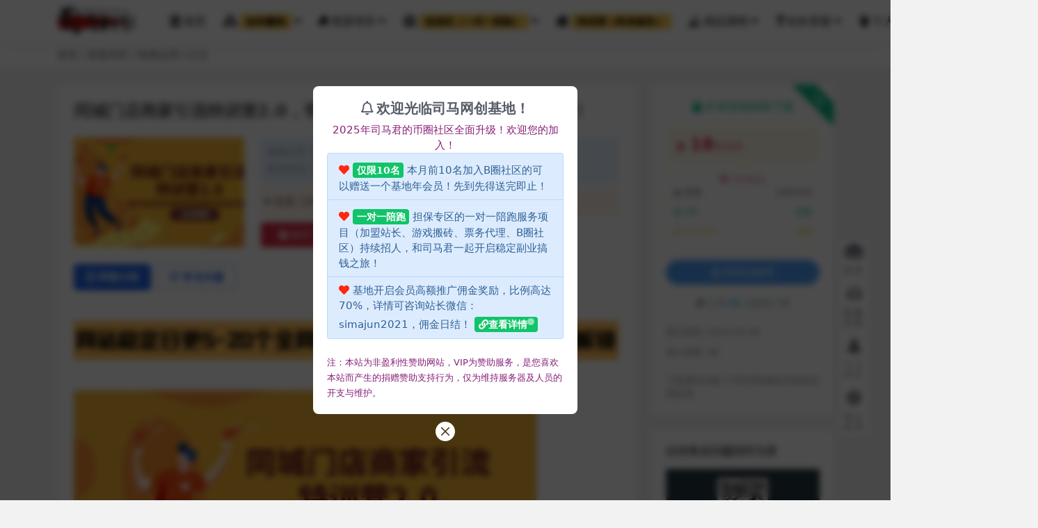

--- FILE ---
content_type: text/html; charset=UTF-8
request_url: https://www.simanb.com/125817.html
body_size: 17101
content:
<!DOCTYPE html>
<html lang="zh-Hans" data-bs-theme="light">
<head>
	<meta http-equiv="Content-Type" content="text/html; charset=UTF-8">
	<meta name="viewport" content="width=device-width, initial-scale=1">
	<link rel="profile" href="https://gmpg.org/xfn/11">
	<title>同城门店商家引流特训营2.0，带你玩转本地同城经营所有知识板块！_司马网创基地</title>
<meta name='robots' content='max-image-preview:large' />
<link rel='dns-prefetch' href='//www.simanb.com' />
<link rel='dns-prefetch' href='//cdnjs.cloudflare.com' />
<link rel="alternate" type="application/rss+xml" title="司马网创基地 &raquo; 同城门店商家引流特训营2.0，带你玩转本地同城经营所有知识板块！ 评论 Feed" href="https://www.simanb.com/125817.html/feed" />
<link rel="alternate" title="oEmbed (JSON)" type="application/json+oembed" href="https://www.simanb.com/wp-json/oembed/1.0/embed?url=https%3A%2F%2Fwww.simanb.com%2F125817.html" />
<link rel="alternate" title="oEmbed (XML)" type="text/xml+oembed" href="https://www.simanb.com/wp-json/oembed/1.0/embed?url=https%3A%2F%2Fwww.simanb.com%2F125817.html&#038;format=xml" />
<meta name="keywords" content="同城门店,商家,引流,特训营,电商运营,">
<meta name="description" content="大家好！我是司马君，欢迎来到司马网创基地，司马网创基地专注于分享海量的互联网项目知识教程技术资源和工具，365天不间断分享！加入 司马网创基地年会员获得更多优惠惊喜！ 今天司马网创基地给大家分享的项目是： 同城门店商家引流特训营2.0，带你">
<link href="https://www.simanb.com/wp-content/uploads/2022/08/1661734256-cfcd208495d565e.png" rel="icon">
<style id='wp-img-auto-sizes-contain-inline-css'>
img:is([sizes=auto i],[sizes^="auto," i]){contain-intrinsic-size:3000px 1500px}
/*# sourceURL=wp-img-auto-sizes-contain-inline-css */
</style>
<link rel='stylesheet' id='wpcdt-public-css-css' href='https://www.simanb.com/wp-content/plugins/countdown-timer-ultimate/assets/css/wpcdt-public.css?ver=2.6' media='all' />
<link rel='stylesheet' id='csf-fa5-css' href='//cdnjs.cloudflare.com/ajax/libs/font-awesome/5.15.4/css/all.min.css?ver=5.15.4' media='all' />
<link rel='stylesheet' id='csf-fa5-v4-shims-css' href='//cdnjs.cloudflare.com/ajax/libs/font-awesome/5.15.4/css/v4-shims.min.css?ver=5.15.4' media='all' />
<link rel='stylesheet' id='main-css' href='https://www.simanb.com/wp-content/themes/ripro-v5/assets/css/main.min.css?ver=8.8' media='all' />
<script id="wp-statistics-tracker-js-extra">
var WP_Statistics_Tracker_Object = {"hitRequestUrl":"https://www.simanb.com/wp-json/wp-statistics/v2/hit?wp_statistics_hit_rest=yes&track_all=1&current_page_type=post&current_page_id=125817&search_query&page_uri=LzEyNTgxNy5odG1s","keepOnlineRequestUrl":"https://www.simanb.com/wp-json/wp-statistics/v2/online?wp_statistics_hit_rest=yes&track_all=1&current_page_type=post&current_page_id=125817&search_query&page_uri=LzEyNTgxNy5odG1s","option":{"dntEnabled":true,"cacheCompatibility":false}};
//# sourceURL=wp-statistics-tracker-js-extra
</script>
<script src="https://www.simanb.com/wp-content/plugins/wp-statistics/assets/js/tracker.js?ver=6.9" id="wp-statistics-tracker-js"></script>
<script src="//cdnjs.cloudflare.com/ajax/libs/jquery/3.6.0/jquery.min.js?ver=3.6.0" id="jquery-js"></script>
<link rel="https://api.w.org/" href="https://www.simanb.com/wp-json/" /><link rel="alternate" title="JSON" type="application/json" href="https://www.simanb.com/wp-json/wp/v2/posts/125817" /><link rel="EditURI" type="application/rsd+xml" title="RSD" href="https://www.simanb.com/xmlrpc.php?rsd" />
<meta name="generator" content="WordPress 6.9" />
<link rel="canonical" href="https://www.simanb.com/125817.html" />
<link rel='shortlink' href='https://www.simanb.com/?p=125817' />
<!-- Analytics by WP Statistics v14.2 - https://wp-statistics.com/ -->
<style type="text/css">
body{background-color: #f2f2f2;background-position: center center;}
.site-header,.navbar .nav-list a,.navbar .actions .action-btn{color:#000000;}
.navbar .nav-list a:hover,.navbar .nav-list > .menu-item.current-menu-item > a {color:#8224e3;}
.badge-warning{
color:#000;
background-color:#f9c851;
font-weight:600;
}
.rounded{border-radius:4px !important;}
.badge-danger{
color:#fff;background-color:#ff5b5b;
}

.post-item .entry-desc, .post-item .entry-title {
-webkit-line-clamp: 2;
}
</style><style type="text/css">.heading{width:18司马币;}.heading{width:0.N折;}.heading{width:98个;}</style><link rel="icon" href="https://www.simanb.com/wp-content/uploads/2022/10/1665573440-0368dadd75c4f7e-32x32.jpg" sizes="32x32" />
<link rel="icon" href="https://www.simanb.com/wp-content/uploads/2022/10/1665573440-0368dadd75c4f7e-192x192.jpg" sizes="192x192" />
<link rel="apple-touch-icon" href="https://www.simanb.com/wp-content/uploads/2022/10/1665573440-0368dadd75c4f7e-180x180.jpg" />
<meta name="msapplication-TileImage" content="https://www.simanb.com/wp-content/uploads/2022/10/1665573440-0368dadd75c4f7e-270x270.jpg" />
</head>

<body class="wp-singular post-template-default single single-post postid-125817 single-format-standard wp-theme-ripro-v5">


<header class="site-header">

    <div class="container"> <!-- container-fluid px-lg-5 -->
	    <div class="navbar">
	      <!-- logo -->
	      <div class="logo-wrapper">
<a rel="nofollow noopener noreferrer" href="https://www.simanb.com/"><img class="logo regular" data-light="https://www.simanb.com/wp-content/uploads/2023/03/1678024336-5b5d8700777c34e.jpg" data-dark="" src="https://www.simanb.com/wp-content/uploads/2023/03/1678024336-5b5d8700777c34e.jpg" alt="司马网创基地"></a></div>

	      <div class="sep"></div>
	      
	      <nav class="main-menu d-none d-lg-block">
	        <ul id="header-navbar" class="nav-list"><li class="menu-item"><a href="https://www.simanb.com/"><i class="fas fa-landmark me-1"></i>首页</a></li>
<li class="menu-item menu-item-has-children"><a href="https://www.simanb.com/127681.html"><i class="fas fa-network-wired me-1"></i><span class="badge badge-warning rounded ml-2">如何赚钱</a>
<ul class="sub-menu">
	<li class="menu-item"><a href="https://www.simanb.com/28617.html"><i class="fas fa-user-plus me-1"></i>新人指南</a></li>
	<li class="menu-item"><a href="https://simanb.com/vip"><i class="fas fa-bullhorn me-1"></i>会员介绍</a></li>
	<li class="menu-item"><a href="https://www.simanb.com/127681.html"><i class="fas fa-user-edit me-1"></i>如何加入</a></li>
	<li class="menu-item"><a href="https://www.simanb.com/3841.html"><i class="fas fa-dollar-sign me-1"></i>加入合伙人（站长）</a></li>
</ul>
</li>
<li class="menu-item menu-item-has-children"><a href="https://simanb.com/resource"><i class="fab fa-hotjar me-1"></i>资源专区</a>
<ul class="sub-menu">
	<li class="menu-item"><a href="https://www.simanb.com/resource/china"><i class="fas fa-font me-1"></i>国内项目</a></li>
	<li class="menu-item"><a href="https://www.simanb.com/resource/outside"><i class="fas fa-plane-departure me-1"></i>国外项目</a></li>
	<li class="menu-item"><a href="https://www.simanb.com/tuijian"><i class="fab fa-bitcoin me-1"></i>司马君推荐</a></li>
	<li class="menu-item"><a href="https://www.simanb.com/resource/free"><i class="fas fa-tshirt me-1"></i>免费资源</a></li>
	<li class="menu-item"><a href="https://www.simanb.com/resource/dianshang"><i class="fas fa-truck me-1"></i>电商运营</a></li>
	<li class="menu-item"><a href="https://www.simanb.com/tiktok"><i class="fab fa-glide-g me-1"></i>tiktok专区</a></li>
</ul>
</li>
<li class="menu-item menu-item-has-children"><a href="https://simanb.com/danbao"><i class="fas fa-balance-scale me-1"></i><span class="badge badge-warning rounded ml-2">担保区（一对一陪跑）</span></a>
<ul class="sub-menu">
	<li class="menu-item"><a href="https://www.simanb.com/danbao/jiaoyi">司马君交易学社</a></li>
</ul>
</li>
<li class="menu-item"><a href="https://www.simanb.com/252.html"><i class="fas fa-house-damage me-1"></i><span class="badge badge-warning rounded ml-2">特训营（终身服务）</span></a></li>
<li class="menu-item menu-item-has-children"><a href="https://www.simanb.com/class"><i class="fas fa-hand-holding-usd me-1"></i>精品课程</a>
<ul class="sub-menu">
	<li class="menu-item"><a href="https://www.simanb.com/class/seo"><i class="fas fa-swimming-pool me-1"></i>SEO引流</a></li>
	<li class="menu-item"><a href="https://www.simanb.com/class/software"><i class="fas fa-stethoscope me-1"></i>软件挂机</a></li>
	<li class="menu-item"><a href="https://www.simanb.com/class/power"><i class="fas fa-user-plus me-1"></i>能力提升</a></li>
	<li class="menu-item"><a href="https://www.simanb.com/class/think"><i class="fas fa-vote-yea me-1"></i>营销策划</a></li>
</ul>
</li>
<li class="menu-item menu-item-has-children"><a href="https://www.simanb.com/dayi"><i class="fas fa-question me-1"></i>站长答疑</a>
<ul class="sub-menu">
	<li class="menu-item"><a href="https://www.simanb.com/dayi/xinshou"><i class="fas fa-bullhorn me-1"></i>新手答疑</a></li>
	<li class="menu-item"><a href="https://www.simanb.com/user/ticket/"><i class="fas fa-bullhorn me-1"></i>点我售后</a></li>
	<li class="menu-item"><a href="https://www.simanb.com/dayi/biji"><i class="fas fa-edit me-1"></i>创业笔记</a></li>
</ul>
</li>
<li class="menu-item"><a href="https://www.simanb.com/user/"><i class="fas fa-snowman me-1"></i>个人中心</a></li>
</ul>	      </nav>
	      
	      <div class="actions">
	        

	<span class="action-btn toggle-color" rel="nofollow noopener noreferrer">
		<span title="亮色模式" data-mod="light" class=" show"><i class="fas fa-sun"></i></span>
		<span title="深色模式" data-mod="dark" class=""><i class="fas fa-moon"></i></span>
	</span>

	<span class="action-btn toggle-search" rel="nofollow noopener noreferrer" title="站内搜索"><i class="fas fa-search"></i></span>

	<span class="action-btn toggle-notify" rel="nofollow noopener noreferrer" title="网站公告"><i class="fa fa-bell-o"></i></span>



	<a class="action-btn login-btn btn-sm btn" rel="nofollow noopener noreferrer" href="https://www.simanb.com/login?redirect_to=https%3A%2F%2Fwww.simanb.com%2F125817.html"><i class="far fa-user me-1"></i>登录</a>


	        <div class="burger d-flex d-lg-none"><i class="fas fa-bars"></i></div>
	      </div>

	      	      <div class="navbar-search">
<div class="search-form">
    <form method="get" action="https://www.simanb.com/">
                    <div class="search-select">
                <select  name='cat' id='cat-search-select-2' class='form-select'>
	<option value=''>全站</option>
	<option class="level-0" value="7387">点我售后</option>
	<option class="level-0" value="4949">站长答疑</option>
	<option class="level-1" value="5255">&nbsp;&nbsp;&nbsp;新手答疑</option>
	<option class="level-1" value="5254">&nbsp;&nbsp;&nbsp;创业笔记</option>
	<option class="level-0" value="2306">生活百科</option>
	<option class="level-0" value="1564">隐私声明</option>
	<option class="level-0" value="1563">版权声明</option>
	<option class="level-0" value="1557">论坛专区</option>
	<option class="level-0" value="1167">司马君推荐</option>
	<option class="level-0" value="856">tiktok专区</option>
	<option class="level-0" value="680">加入代理赚钱</option>
	<option class="level-0" value="350">精品课程</option>
	<option class="level-1" value="354">&nbsp;&nbsp;&nbsp;营销策划</option>
	<option class="level-1" value="353">&nbsp;&nbsp;&nbsp;软件挂机</option>
	<option class="level-1" value="352">&nbsp;&nbsp;&nbsp;SEO引流</option>
	<option class="level-1" value="351">&nbsp;&nbsp;&nbsp;能力提升</option>
	<option class="level-0" value="8">联系我</option>
	<option class="level-0" value="7">担保项目</option>
	<option class="level-1" value="8540">&nbsp;&nbsp;&nbsp;司马君交易学社</option>
	<option class="level-1" value="1567">&nbsp;&nbsp;&nbsp;担保项目</option>
	<option class="level-0" value="6">网赚心得</option>
	<option class="level-0" value="5">资源专区</option>
	<option class="level-1" value="7552">&nbsp;&nbsp;&nbsp;点评专区</option>
	<option class="level-1" value="346">&nbsp;&nbsp;&nbsp;电商运营</option>
	<option class="level-1" value="61">&nbsp;&nbsp;&nbsp;免费资源</option>
	<option class="level-1" value="39">&nbsp;&nbsp;&nbsp;国外项目</option>
	<option class="level-1" value="38">&nbsp;&nbsp;&nbsp;国内项目</option>
	<option class="level-0" value="4">永久学员专区</option>
	<option class="level-0" value="3">如何赚钱</option>
	<option class="level-1" value="1038">&nbsp;&nbsp;&nbsp;加入流程</option>
	<option class="level-1" value="1037">&nbsp;&nbsp;&nbsp;会员介绍</option>
	<option class="level-0" value="1">Uncategorized</option>
</select>
            </div>
        
        <div class="search-fields">
          <input type="text" class="" placeholder="输入关键词 回车..." autocomplete="off" value="" name="s" required="required">
          <button title="点击搜索" type="submit"><i class="fas fa-search"></i></button>
      </div>
  </form>
</div>
</div>
		  	      
	    </div>
    </div>

</header>

<div class="header-gap"></div>


<!-- **************** MAIN CONTENT START **************** -->
<main>
	
<div class="container-full bg-white">
	<nav class="container d-none d-md-flex py-2" aria-label="breadcrumb">
		<ol class="breadcrumb mb-0"><li class=""><a href="https://www.simanb.com">首页</a></li><li><a href="https://www.simanb.com/resource">资源专区</a></li><li><a href="https://www.simanb.com/resource/dianshang">电商运营</a></li><li class="active">正文</li></ol>	</nav>
</div>




<div class="container mt-2 mt-sm-4">
	<div class="row g-2 g-md-3 g-lg-4">

		<div class="content-wrapper col-md-12 col-lg-9" data-sticky-content>
			<div class="card">

									

<div class="article-header">
	<h1 class="post-title mb-2 mb-lg-3">同城门店商家引流特训营2.0，带你玩转本地同城经营所有知识板块！</h1></div>


<div class="archive-shop my-4">

	<div class="row">

				<div class="col-lg-4">
			<div class="img-box">
    			<div class="views-rounded-dot"></div>
                <img class="lazy" src="https://www.simanb.com/wp-content/uploads/2023/03/1679298064-50116e0e71af707.jpg" alt="同城门店商家引流特训营2.0，带你玩转本地同城经营所有知识板块！" />
            </div>
        </div>
    	
        <div class="col my-2 my-lg-0 info-box">

        	
        	<div class="article-meta">
				<li>资源分类: <a href="https://www.simanb.com/resource/dianshang">电商运营</a></li>
				<li>浏览热度: (16)</li>
				<li>发布时间: 2023-03-20</li>
				<li>最近更新: 2023-03-28</li>
							</div>


			<div class="ri-down-warp mt-1 mt-lg-2">
			    
			    			        <div class="down-buy-warp">
			        			            <div class="buy-title"><i class="fas fa-lock me-1"></i></i>本资源需权限下载</div>
			            
			            <div class="buy-desc">
			                
			                <div class="prices-descs">

		                        <ul class="prices-info">
		                        <li class="price-item no">普通: <span><i class="fas fas fa-bold me-1"></i>18司马币</span></li><li class="price-item vip">VIP: <span>免费</span></li><li class="price-item boosvip">永久VIP: <span>免费</span></li>		                        </ul>
			                </div> 

			            </div>

			            <div class="buy-btns">
			              <button class="btn btn-danger px-4 mt-1 js-pay-action" data-id="125817" data-type="1" data-info=""><i class="fab fa-shopify me-1"></i>购买下载权限</button>

			           		
					    	
			            </div>

			        
			        </div>

			    
			</div>


		</div>


	</div>

</div>				
				
				
				

<div class="single-content-nav">
  <ul class="nav nav-pills" id="pills-tab" role="tablist">

    <li class="nav-item" role="presentation">
      <a class="nav-link active" id="pills-details-tab" data-toggle="pill" href="#pills-details" role="tab" aria-controls="pills-details" aria-selected="true"><i class="far fa-file-alt me-1"></i>详情介绍</a>
    </li>

        <li class="nav-item" role="presentation">
      <a class="nav-link" id="pills-faq-tab" data-toggle="pill" href="#pills-faq" role="tab" aria-controls="pills-faq" aria-selected="false"><i class="far fa-question-circle me-1"></i>常见问题</a>
    </li>
    
        
  </ul>
</div>


<div class="tab-content" id="pills-tabContent">
	<div class="tab-pane fade show active" id="pills-details" role="tabpanel" aria-labelledby="pills-details-tab">
		<div class="site-addswarp pc top"><a href="https://www.simanb.com/218.html" target="_blank"><img src="https://www.simanb.com/wp-content/uploads/2024/02/654654654654-1.png" style=" width: 100%; margin: 20px 0; text-align: center; "></a></div>
		<article class="post-content post-125817 post type-post status-publish format-standard hentry category-dianshang tag-1762 tag-701 tag-145 tag-160" >
			<p><img fetchpriority="high" decoding="async" class="alignnone size-full wp-image-125818" src="https://www.simanb.com/wp-content/uploads/2023/03/1679298064-50116e0e71af707.jpg" alt="" width="665" height="330" srcset="https://www.simanb.com/wp-content/uploads/2023/03/1679298064-50116e0e71af707.jpg 665w, https://www.simanb.com/wp-content/uploads/2023/03/1679298064-50116e0e71af707-300x149.jpg 300w" sizes="(max-width: 665px) 100vw, 665px" /></p>
<p>大家好！我是司马君，欢迎来到司马网创基地，司马网创基地专注于分享海量的互联网项目知识教程技术资源和工具，365天不间断分享！加入<br />
司马网创基地年会员获得更多优惠惊喜！</p>
<p>今天司马网创基地给大家分享的项目是：</p>
<p>同城门店商家引流特训营2.0，带你玩转本地同城经营所有知识板块！</p>
<p>超级门店2.0课程是本地生活商家课的升级版课程包含了认知篇、定位篇、短视频篇、直播篇、经营篇灯六大板块。包含了你本地经营的所有知识板块。</p>
<p>如果你是</p>
<p>同城实体门店老板</p>
<p>全国连锁品牌负责人</p>
<p>本地生活运营商</p>
<p>本地生活代运营机构</p>
<p>遇到以下问题</p>
<p>01：没方向：想做门店引流</p>
<p>方向迷茫，不知道如何装修门店，搭建团购套餐</p>
<p>02：不会干：视频不知道怎么拍</p>
<p>拍了没有流量，也没有销量</p>
<p>03：不会想：只是胡乱做</p>
<p>不懂流量运营，不会拉进用户关系，更不会私域维护</p>
<p>044：没效果；做活动没意义</p>
<p>达人活动做了没有用，用户来了不愿意分享</p>
<p>05：没销量；忙了半天不挣钱</p>
<p>直播间没有人气，也不会带货，费时费力费人</p>
<p>课程内容：</p>
<p>1-1前言：一个手艺人的告白.mp4</p>
<p>1-2抖音，一场不得不入的局.mp4</p>
<p>1-3_13抖音，一个与众不同的平台.mp4</p>
<p>1-4_了解平台的三大核心算法.mp4</p>
<p>1-5_定位不对，努力白费：门店商业定位.mp4</p>
<p>1-6_爆款气质套餐如何打造.mp4</p>
<p>1-7_如何设计高转化的门店装修.mp4</p>
<p>1-8_“拟人化”品牌IP拉近用户关系.mp4</p>
<p>1-9_超级门店必须了解的内容拍摄逻辑.mp4</p>
<p>1-10_超级门店爆款九大脚本方向（上）.mp4</p>
<p>1-11_超级门店爆款九大脚本方向（下）.mp4</p>
<p>1-12_如何拍出团购带货过万的视频.mp4</p>
<p>1-13_如何通过搜索让更多人看到你的门店.mp4</p>
<p>1-14_3580%以上都是同城精准流量的技巧.mp4</p>
<p>1-15_超级门店流量困难症解决方案（上）.mp4</p>
<p>1-16_如何提高到店率和核销率.mp4</p>
<p>1-17_一场百万GMV直播的开始.mp4</p>
<p>1-18_本地生活直播间的五大流量来源.mp4</p>
<p>1-19你必须了解的直播间流量推送逻辑.mp4</p>
<p>1-20_如何拍出优质直播间引流视频.mp4</p>
<p>1-21给用户一个购买理由：策划直播主题.mp4</p>
<p>1-22百万直播间开始前的最后准备.mp4</p>
<p>1-23_百万团购GMV直播间：人.mp4</p>
<p>1-24_百万团购GMV直播间：货.mp4</p>
<p>1-25_百万团购GMV直播间：场.mp4</p>
<p>1-26_51百万GMV直播间开场如何提高人气mp4</p>
<p>1-27_52重磅：百万GMV主播打动用户的核心话术（上）.mp4</p>
<p>1-28_53重磅：百万GMV主播打动用户的核心话术（下)，mp4</p>
<p>1-29_54百万GMV的直播间的开价方式.mp4</p>
<p>1-30_55百万GMV直播间如何提高用户互动.mp4</p>
<p>1-31_56百万GMV直播间如何合理转款.mp4</p>
<p>1-32_57百万GMV直播间福袋玩法技巧.mp4</p>
<p>1-33_58百万GMV直播间如何做数据总结与复盘.mp4</p>
<p>1-34超级门店招商或者招学徒的核心秘诀.mp4</p>
<p>1-35_玩转门店私域流量，深挖用户价值.mp4</p>
<p>1-36_玩转门店私域流量，深挖用户价值.mp4</p>
<p>1-37_如何利用达人提高门店交易的FACT方法论.mp4</p>
<p>1-38_员工矩阵的核心玩法分析.mp4</p>
<p>1-39_66榜上有名：商家榜单打造方法论.mp4</p>
<p><span style="color: red;"><strong><b>温馨提示：</b></strong></span></p>
<p><span style="color: red;"><strong><b>1. 想看详细教程请在网站注册登录后按“立即下载”按钮下载查看！（请注意：</b></strong><strong><b>购买</b></strong><strong><b>年度会员和永久会员免费下载观看）⇒⇒⇒⇒⇒⇒⇒⇒⇒右边侧栏⇒⇒⇒⇒⇒⇒⇒⇒⇒</b></strong></span></p>
<p><strong>2. 限 时 特 惠： </strong>本站每日持续更新海量各大内部创业教程，一年会员只需138元<span style="color: red;"><strong><b>（开通请点击右上角头像个人中心开通）</b></strong></span>，全站资源免费下载 <a href="https://simanb.com/vip/">点击查看详情</a></p>
<p><span style="color: red;"><strong><b>3. 本平台仅做项目分享，项目不提供一对一指导，如果不会操作，网盘内均配备详细视频操作教程，请仔细查看网盘内教程自行研究！</b></strong></span></p>
<p><span style="color: red;"><strong><b>4. 有部分项目软件脚本需要单独支付卡密费用几块钱一个，接受不了的请勿下单！</b></strong></span></p>
<p><strong>5. 所有项目都是收集得来，如果有不合适自己的，萝卜青菜各有所爱，注意自己甄选，避免踩坑，谢谢！</strong></p>
<p><strong><span style="color: red;">6. 切记！课程内如含有其他联系方式引导你付费的请注意慎重考虑，以免被割韭菜！</span></strong></p>
<p><strong><span style="color: red;">7. 司马网创VIP社群开通了，这里没有广告，只有干货！定期分享你意想不到的网络思维！干货教程！提升自己！</span></strong></p>
<p>扫下面这2个二维码的，试试就知道哦！更多细节咨询可以联系我：</p>
<p><img decoding="async" class="alignnone size-full wp-image-20007" src="https://www.simanb.com/wp-content/uploads/2022/11/1669710205-a5e388fa8432f1b.png" alt="" width="143" height="145" /> <img decoding="async" class="alignnone wp-image-113453" src="https://www.simanb.com/wp-content/uploads/2023/02/1676816990-f6e335eac21bb62-285x300.png" alt="" width="178" height="187" srcset="https://www.simanb.com/wp-content/uploads/2023/02/1676816990-f6e335eac21bb62-285x300.png 285w, https://www.simanb.com/wp-content/uploads/2023/02/1676816990-f6e335eac21bb62.png 650w" sizes="(max-width: 178px) 100vw, 178px" /></p>

			<div class="entry-copyright">
	<i class="fas fa-info-circle me-1"></i>声明：本站为非盈利性赞助网站，本站所有软件来自互联网，版权属原著所有，如有需要请购买正版。如有侵权，敬请来信联系我们，我们立即删除。</div>
		</article>

		<div class="site-addswarp pc bottum"><a href="https://www.simanb.com/218.html" target="_blank"><img src="https://www.simanb.com/wp-content/uploads/2024/02/1708135904-2259717ea215ef4.gif" style=" width: 100%; margin: 20px 0; text-align: center; "></a></div>
		
<div class="entry-tags">
	<i class="fas fa-tags me-1"></i>
			<a href="https://www.simanb.com/tag/%e5%90%8c%e5%9f%8e%e9%97%a8%e5%ba%97" rel="tag">同城门店</a>
			<a href="https://www.simanb.com/tag/%e5%95%86%e5%ae%b6" rel="tag">商家</a>
			<a href="https://www.simanb.com/tag/%e5%bc%95%e6%b5%81" rel="tag">引流</a>
			<a href="https://www.simanb.com/tag/%e7%89%b9%e8%ae%ad%e8%90%a5" rel="tag">特训营</a>
	</div>
		
<div class="entry-social">

	<div class="row mt-2 mt-lg-3">
		
		<div class="col">
					</div>

		<div class="col-auto">
			
						<a class="btn btn-sm btn-info-soft post-share-btn" href="javascript:void(0);"><i class="fas fa-share-alt me-1"></i>分享</a>
			
						<a class="btn btn-sm btn-success-soft post-fav-btn" href="javascript:void(0);" data-is="1"><i class="far fa-star me-1"></i></i>收藏</a>
			
						<a class="btn btn-sm btn-danger-soft post-like-btn" href="javascript:void(0);" data-text="已点赞"><i class="far fa-heart me-1"></i>点赞(<span class="count">0</span>)</a>
			
		</div>
	</div>

</div>	</div>


		<div class="tab-pane fade" id="pills-faq" role="tabpanel" aria-labelledby="pills-faq-tab">
	
	    <ol class="list-group list-group-numbered">
		  		  	<li class="list-group-item list-group-item-info d-flex justify-content-between align-items-start">
			    <div class="ms-2 me-auto">
			      <div class="fw-bold">购买课程请注意阅读！！！</div>
			      <div class="text-muted"><span style="color: red"><strong><b>温馨提示：</b></strong></span>
<br>
<br><span style="color: red"><strong><b>1. <span style="color: #000000">想看详细教程请在网站</span><span style="color: #0000ff">注册登录后按“立即下载”按钮下载</span><span style="color: #000000">查看！</span>（请注意：</b></strong><strong><b>购买</b></strong><strong><b>年度会员和永久会员免费【担保区项目除外】下载观看）</b></strong></span><strong><b><span style="color: #0000ff">
<br>
<br>2. 查看教程方法：手机版在顶部按钮下载查看，</span><span style="color: #0000ff">网页版在右边侧栏下载查看</span>
<br>⇒⇒⇒⇒⇒⇒⇒⇒⇒⇒</b></strong>
<br>
<br><p><span style="color: red"><strong><b>3. 限时特惠：</b></strong></span>本站每日持续更新海量各大内部创业教程，一年会员只需98元<span style="color: red"><strong><b>（开通请点击右上角头像个人中心开通）</b></strong></span>，全站资源免费下载（担保区除外） <span style="color: #0000ff"><a style="color: #0000ff" href="https://simanb.com/vip/">点我查看详情</a></span></p>
-----------------------------------------
<br><span style="color: blue"><strong><b>郑重声明：</b></strong></span>：
<br>
<br>1. 本站所分享资料部分来自互联网公开渠道获取，仅供会员学习交流使用，请于24小时内删除，尊重原作者及出版方，如认为本站有使用不当的地方，或侵犯了您的权益，请联系本站工作人员，我们会及时删除。
<br>
<br>2. 本教程收集于其他付费资源平台，仅作资源分享学习使用，<span style="color: blue">不提供任何的一对一教学指导，不提供任何收益保障，具体请自行分辨测试</span>，<font color="#FF0000">如遇充值环节或绑定支付账户或输入支付密码之类的异常步骤</font>，建议停止操作，是否有风险请自行甄别，本站概不负责！
<br>
<br>3. 有的教程如果出现无法下载或者无内容说明链接失效了，请及时联系站长进行免费处理售后。
<br>
<br><span style="color: #0000ff"><strong><b>4. 有部分项目软件脚本需要单独支付卡密（属于软件作者开发的）费用几块钱一个，接受不了的请勿下单！</b></strong></span>
<br>
<br><span style="color: red">5. 切记！课程内如含有<span style="color: #0000ff">其他联系方式引导你付费的</span>请注意慎重考虑，以免被割韭菜！</span>
<br>
-----------------------------------------
<br><p>更多细节咨询可以关注：
<br>（<strong><span style="color: blue">第一个是客服微信（simajun2021，如人满请添加备用xiaoJ7）；
<br>第二个是公众号（司马小七），关注有福利礼包赠送哦</span></strong>）</p>
<p><img loading="lazy" class="alignnone size-full wp-image-20007" src="https://www.simanb.com/wp-content/uploads/2022/11/1669710205-a5e388fa8432f1b.png" alt="" width="143" height="145"> <img loading="lazy" class="alignnone wp-image-198275" src="https://www.simanb.com/wp-content/uploads/2023/09/1694849214-9eecc84a8cc77d1.jpg" alt="" width="143" height="143"></p></div>
			    </div>
			</li>
	    		</ol>

	</div>
	
	
</div>


			</div>
			
						
			
<div class="related-posts">
   <h2 class="related-posts-title"><i class="fab fa-hive me-1"></i>相关文章</h2>
   <div class="row g-2 g-md-3 row-cols-2 row-cols-md-3 row-cols-lg-4">
    

	<div class="col">
		<article class="post-item item-grid">

			<div class="tips-badge position-absolute top-0 start-0 z-1 m-2">
				
								<div class="badge bg-warning bg-opacity-75">VIP</div>
				
			</div>
			

<div class="entry-media ratio ratio-3x2">
	<a target="_blank" class="media-img lazy bg-contain bg-center" href="https://www.simanb.com/132938.html" title="2023拼多多培训班合集（1-4月），最新最全新手拼多多上手课程!" data-bg="https://www.simanb.com/wp-content/uploads/2023/05/1683293618-2f17e834e571999.jpg">

		
		<!-- 音视频缩略图 -->
		
	</a>
</div>			<div class="entry-wrapper">
									<div class="entry-cat-dot"><a href="https://www.simanb.com/resource/dianshang">电商运营</a></div>
				
				<h2 class="entry-title">
					<a target="_blank" href="https://www.simanb.com/132938.html" title="2023拼多多培训班合集（1-4月），最新最全新手拼多多上手课程!">2023拼多多培训班合集（1-4月），最新最全新手拼多多上手课程!</a>
				</h2>

									<div class="entry-desc">大家好！我是司马君，欢迎来到司马网创基地，司马网创基地专注于分享海量的互联网项目...</div>
				
				
<div class="entry-meta">

		<span class="meta-date"><i class="far fa-clock me-1"></i><time class="pub-date" datetime="2023-05-05T13:34:29+08:00">3 年前</time></span>
	
	
	
	
		<span class="meta-price"><i class="fas fa-bold me-1"></i>18</span>
	
</div>			</div>
		</article>
	</div>



	<div class="col">
		<article class="post-item item-grid">

			<div class="tips-badge position-absolute top-0 start-0 z-1 m-2">
				
								<div class="badge bg-warning bg-opacity-75">VIP</div>
				
			</div>
			

<div class="entry-media ratio ratio-3x2">
	<a target="_blank" class="media-img lazy bg-contain bg-center" href="https://www.simanb.com/196178.html" title="外面收费1980的23年8月30免费零粉抖音蓝V账号认证教程" data-bg="https://www.simanb.com/wp-content/uploads/2023/09/1693505709-c064eaf2618e913.jpg">

		
		<!-- 音视频缩略图 -->
		
	</a>
</div>			<div class="entry-wrapper">
									<div class="entry-cat-dot"><a href="https://www.simanb.com/resource/dianshang">电商运营</a></div>
				
				<h2 class="entry-title">
					<a target="_blank" href="https://www.simanb.com/196178.html" title="外面收费1980的23年8月30免费零粉抖音蓝V账号认证教程">外面收费1980的23年8月30免费零粉抖音蓝V账号认证教程</a>
				</h2>

									<div class="entry-desc">大家好！我是司马君，欢迎来到司马网创基地，司马网创基地专注于分享海量的互联网项目...</div>
				
				
<div class="entry-meta">

		<span class="meta-date"><i class="far fa-clock me-1"></i><time class="pub-date" datetime="2023-09-01T02:15:36+08:00">2 年前</time></span>
	
	
	
	
		<span class="meta-price"><i class="fas fa-bold me-1"></i>18</span>
	
</div>			</div>
		</article>
	</div>



	<div class="col">
		<article class="post-item item-grid">

			<div class="tips-badge position-absolute top-0 start-0 z-1 m-2">
				
								<div class="badge bg-warning bg-opacity-75">VIP</div>
				
			</div>
			

<div class="entry-media ratio ratio-3x2">
	<a target="_blank" class="media-img lazy bg-contain bg-center" href="https://www.simanb.com/128776.html" title="手艺人起号实操运营课，教手艺人实操起号，带手艺人学账号运营" data-bg="https://www.simanb.com/wp-content/uploads/2023/04/1680418434-337b0f531d84079.jpg">

		
		<!-- 音视频缩略图 -->
		
	</a>
</div>			<div class="entry-wrapper">
									<div class="entry-cat-dot"><a href="https://www.simanb.com/resource/dianshang">电商运营</a></div>
				
				<h2 class="entry-title">
					<a target="_blank" href="https://www.simanb.com/128776.html" title="手艺人起号实操运营课，教手艺人实操起号，带手艺人学账号运营">手艺人起号实操运营课，教手艺人实操起号，带手艺人学账号运营</a>
				</h2>

									<div class="entry-desc">大家好！我是司马君，欢迎来到司马网创基地，司马网创基地专注于分享海量的互联网项目...</div>
				
				
<div class="entry-meta">

		<span class="meta-date"><i class="far fa-clock me-1"></i><time class="pub-date" datetime="2023-04-02T06:54:37+08:00">3 年前</time></span>
	
	
	
	
		<span class="meta-price"><i class="fas fa-bold me-1"></i>18</span>
	
</div>			</div>
		</article>
	</div>



	<div class="col">
		<article class="post-item item-grid">

			<div class="tips-badge position-absolute top-0 start-0 z-1 m-2">
				
								<div class="badge bg-warning bg-opacity-75">VIP</div>
				
			</div>
			

<div class="entry-media ratio ratio-3x2">
	<a target="_blank" class="media-img lazy bg-contain bg-center" href="https://www.simanb.com/199936.html" title="23年下半年拼多多·运营必学的八节课（18节完整）" data-bg="https://www.simanb.com/wp-content/uploads/2023/10/1697703317-d41b6eb1f6c0f72-300x149.jpg">

		
		<!-- 音视频缩略图 -->
		
	</a>
</div>			<div class="entry-wrapper">
									<div class="entry-cat-dot"><a href="https://www.simanb.com/tuijian">司马君推荐</a> <a href="https://www.simanb.com/resource/dianshang">电商运营</a></div>
				
				<h2 class="entry-title">
					<a target="_blank" href="https://www.simanb.com/199936.html" title="23年下半年拼多多·运营必学的八节课（18节完整）">23年下半年拼多多·运营必学的八节课（18节完整）</a>
				</h2>

									<div class="entry-desc">——课程大纲——</div>
				
				
<div class="entry-meta">

		<span class="meta-date"><i class="far fa-clock me-1"></i><time class="pub-date" datetime="2023-10-19T16:15:18+08:00">2 年前</time></span>
	
	
	
	
		<span class="meta-price"><i class="fas fa-bold me-1"></i>9.9</span>
	
</div>			</div>
		</article>
	</div>

    </div>
</div>

			
		</div>

		<div class="sidebar-wrapper col-md-12 col-lg-3 h-100" data-sticky>
			<div class="sidebar">
				<div id="ri_post_pay_widget-2" class="widget post-buy-widget">

<div class="ri-down-warp" data-resize="bottom">
    <span class="down-msg">下载</span>
            <div class="down-buy-warp">
                    <div class="buy-title"><i class="fas fa-lock me-1"></i></i>本资源需权限下载</div>

            <div class="buy-desc">
                
                <div class="prices-desc">
                    <div class="prices-default">
                        <i class="fas fas fa-bold me-1"></i>
                        <span>18</span>司马币                    </div>
                </div> 

                <div class="prices-rate">

                    
                    <ul class="prices-info">
                        <a class="vip-rete-tips" href="https://www.simanb.com/vip-prices" rel="nofollow noopener noreferrer" target="_blank"><i class="far fa-gem me-1"></i>VIP折扣</a>
                    <li class="price-item no">普通: <span><i class="fas fas fa-bold me-1"></i>18司马币</span></li><li class="price-item vip">VIP: <span>免费</span></li><li class="price-item boosvip">永久VIP: <span>免费</span></li>                    </ul>
                </div> 
            </div>


            <div class="buy-btns">
                            <a rel="nofollow noopener noreferrer" href="https://www.simanb.com/login?redirect_to=https%3A%2F%2Fwww.simanb.com%2F125817.html" class="login-btn btn btn-info w-100 rounded-pill"><i class="far fa-user me-1"></i>登录后购买</a>
                        </div>


            <div class="buy-count"><i class="fab fa-hotjar me-1"></i>已有<span>98</span>人解锁下载</div>        
        </div>

    

    <div class="down-buy-info">

        
        
                    <ul class="list-group list-group-flush mt-3">
                            <li class="small text-muted list-group-item bg-white"><span>最近更新: </span> <span>2023-03-28</span></li>
                            <li class="small text-muted list-group-item bg-white"><span>累计销量: </span> <span>98</span></li>
                        </ul>
        
                <p class="text-muted mb-0 mt-3 small">下载遇到问题？可联系客服咨询或者反馈处理。</p>
            </div> 

</div>



</div><div id="media_image-22" class="widget widget_media_image"><h5 class="widget-title">任何售后问题找司马君</h5><a href="https://www.simanb.com/44.html"><img width="380" height="380" src="https://www.simanb.com/wp-content/uploads/2024/02/任何售后-请联系我.png" class="image wp-image-219403  attachment-full size-full" alt="" style="max-width: 100%; height: auto;" decoding="async" loading="lazy" /></a></div><div id="media_image-23" class="widget widget_media_image"><h5 class="widget-title">基地会员钜惠活动</h5><a href="https://www.simanb.com/vip-prices/"><img width="380" height="319" src="https://www.simanb.com/wp-content/uploads/2024/02/基地会员活动-2.17.png" class="image wp-image-219404  attachment-full size-full" alt="" style="max-width: 100%; height: auto;" decoding="async" loading="lazy" /></a></div><div id="media_image-24" class="widget widget_media_image"><h5 class="widget-title">特训营&#8212;终身服务，所有项目免费</h5><a href="https://www.simanb.com/252.html"><img width="380" height="200" src="https://www.simanb.com/wp-content/uploads/2024/02/特训营广告图.png" class="image wp-image-219406  attachment-full size-full" alt="" style="max-width: 100%; height: auto;" decoding="async" loading="lazy" /></a></div><div id="media_image-25" class="widget widget_media_image"><h5 class="widget-title">加盟站长，和司马君一起稳定赚钱！</h5><a href="https://www.simanb.com/315.html"><img width="1080" height="1920" src="https://www.simanb.com/wp-content/uploads/2024/03/加盟站长2月.jpg" class="image wp-image-221211  attachment-full size-full" alt="" style="max-width: 100%; height: auto;" decoding="async" loading="lazy" /></a></div><div id="media_image-16" class="widget widget_media_image"><h5 class="widget-title">网站公众号（关注有福利送）</h5><a href="https://www.simanb.com/44.html"><img width="258" height="258" src="https://www.simanb.com/wp-content/uploads/2023/09/1694849214-9eecc84a8cc77d1.jpg" class="image wp-image-198275  attachment-full size-full" alt="" style="max-width: 100%; height: auto;" decoding="async" loading="lazy" srcset="https://www.simanb.com/wp-content/uploads/2023/09/1694849214-9eecc84a8cc77d1.jpg 258w, https://www.simanb.com/wp-content/uploads/2023/09/1694849214-9eecc84a8cc77d1-200x200.jpg 200w" sizes="auto, (max-width: 258px) 100vw, 258px" /></a></div><div id="tag_cloud-2" class="widget widget_tag_cloud"><h5 class="widget-title">标签云</h5><div class="tagcloud"><a href="https://www.simanb.com/tag/0%e5%9f%ba%e7%a1%80" class="tag-cloud-link tag-link-631 tag-link-position-1" style="font-size: 8pt;" aria-label="0基础 (91 项)">0基础</a>
<a href="https://www.simanb.com/tag/ai" class="tag-cloud-link tag-link-284 tag-link-position-2" style="font-size: 21.341176470588pt;" aria-label="AI (589 项)">AI</a>
<a href="https://www.simanb.com/tag/ip" class="tag-cloud-link tag-link-56 tag-link-position-3" style="font-size: 8.4941176470588pt;" aria-label="IP (97 项)">IP</a>
<a href="https://www.simanb.com/tag/%e5%85%a8%e8%87%aa%e5%8a%a8" class="tag-cloud-link tag-link-113 tag-link-position-4" style="font-size: 13.270588235294pt;" aria-label="全自动 (191 项)">全自动</a>
<a href="https://www.simanb.com/tag/%e5%85%ac%e4%bc%97%e5%8f%b7" class="tag-cloud-link tag-link-12 tag-link-position-5" style="font-size: 8.9882352941176pt;" aria-label="公众号 (103 项)">公众号</a>
<a href="https://www.simanb.com/tag/%e5%86%b7%e9%97%a8" class="tag-cloud-link tag-link-185 tag-link-position-6" style="font-size: 8.8235294117647pt;" aria-label="冷门 (101 项)">冷门</a>
<a href="https://www.simanb.com/tag/%e5%88%9b%e4%b8%9a%e7%b2%89" class="tag-cloud-link tag-link-1379 tag-link-position-7" style="font-size: 11.788235294118pt;" aria-label="创业粉 (154 项)">创业粉</a>
<a href="https://www.simanb.com/tag/%e5%89%aa%e8%be%91" class="tag-cloud-link tag-link-177 tag-link-position-8" style="font-size: 9.3176470588235pt;" aria-label="剪辑 (109 项)">剪辑</a>
<a href="https://www.simanb.com/tag/%e5%89%af%e4%b8%9a" class="tag-cloud-link tag-link-15 tag-link-position-9" style="font-size: 10.141176470588pt;" aria-label="副业 (122 项)">副业</a>
<a href="https://www.simanb.com/tag/%e5%8d%a1%e5%af%86" class="tag-cloud-link tag-link-1470 tag-link-position-10" style="font-size: 13.6pt;" aria-label="卡密 (197 项)">卡密</a>
<a href="https://www.simanb.com/tag/%e5%8f%98%e7%8e%b0" class="tag-cloud-link tag-link-144 tag-link-position-11" style="font-size: 18.541176470588pt;" aria-label="变现 (401 项)">变现</a>
<a href="https://www.simanb.com/tag/%e5%ae%9e%e6%88%98" class="tag-cloud-link tag-link-799 tag-link-position-12" style="font-size: 12.282352941176pt;" aria-label="实战 (165 项)">实战</a>
<a href="https://www.simanb.com/tag/%e5%ae%9e%e6%93%8d" class="tag-cloud-link tag-link-50 tag-link-position-13" style="font-size: 11.623529411765pt;" aria-label="实操 (150 项)">实操</a>
<a href="https://www.simanb.com/tag/%e5%b0%8f%e7%99%bd" class="tag-cloud-link tag-link-32 tag-link-position-14" style="font-size: 13.6pt;" aria-label="小白 (200 项)">小白</a>
<a href="https://www.simanb.com/tag/%e5%b0%8f%e7%ba%a2%e4%b9%a6" class="tag-cloud-link tag-link-110 tag-link-position-15" style="font-size: 19.858823529412pt;" aria-label="小红书 (481 项)">小红书</a>
<a href="https://www.simanb.com/tag/%e5%b8%a6%e8%b4%a7" class="tag-cloud-link tag-link-141 tag-link-position-16" style="font-size: 14.752941176471pt;" aria-label="带货 (236 项)">带货</a>
<a href="https://www.simanb.com/tag/%e5%bc%95%e6%b5%81" class="tag-cloud-link tag-link-145 tag-link-position-17" style="font-size: 17.552941176471pt;" aria-label="引流 (349 项)">引流</a>
<a href="https://www.simanb.com/tag/%e5%bf%ab%e6%89%8b" class="tag-cloud-link tag-link-275 tag-link-position-18" style="font-size: 13.764705882353pt;" aria-label="快手 (201 项)">快手</a>
<a href="https://www.simanb.com/tag/%e6%8a%96%e9%9f%b3" class="tag-cloud-link tag-link-54 tag-link-position-19" style="font-size: 22pt;" aria-label="抖音 (651 项)">抖音</a>
<a href="https://www.simanb.com/tag/%e6%8b%bc%e5%a4%9a%e5%a4%9a" class="tag-cloud-link tag-link-64 tag-link-position-20" style="font-size: 11.623529411765pt;" aria-label="拼多多 (149 项)">拼多多</a>
<a href="https://www.simanb.com/tag/%e6%8c%82%e6%9c%ba" class="tag-cloud-link tag-link-112 tag-link-position-21" style="font-size: 12.282352941176pt;" aria-label="挂机 (164 项)">挂机</a>
<a href="https://www.simanb.com/tag/%e6%8e%98%e9%87%91" class="tag-cloud-link tag-link-1190 tag-link-position-22" style="font-size: 10.141176470588pt;" aria-label="掘金 (123 项)">掘金</a>
<a href="https://www.simanb.com/tag/%e6%90%ac%e7%a0%96" class="tag-cloud-link tag-link-74 tag-link-position-23" style="font-size: 8pt;" aria-label="搬砖 (90 项)">搬砖</a>
<a href="https://www.simanb.com/tag/%e6%90%ac%e8%bf%90" class="tag-cloud-link tag-link-121 tag-link-position-24" style="font-size: 9.8117647058824pt;" aria-label="搬运 (117 项)">搬运</a>
<a href="https://www.simanb.com/tag/%e6%97%a0%e4%ba%ba%e7%9b%b4%e6%92%ad" class="tag-cloud-link tag-link-104 tag-link-position-25" style="font-size: 15.247058823529pt;" aria-label="无人直播 (249 项)">无人直播</a>
<a href="https://www.simanb.com/tag/%e6%b5%81%e9%87%8f" class="tag-cloud-link tag-link-55 tag-link-position-26" style="font-size: 13.929411764706pt;" aria-label="流量 (206 项)">流量</a>
<a href="https://www.simanb.com/tag/%e6%b6%a8%e7%b2%89" class="tag-cloud-link tag-link-142 tag-link-position-27" style="font-size: 10.635294117647pt;" aria-label="涨粉 (131 项)">涨粉</a>
<a href="https://www.simanb.com/tag/%e6%b7%98%e5%ae%9d" class="tag-cloud-link tag-link-241 tag-link-position-28" style="font-size: 8.3294117647059pt;" aria-label="淘宝 (95 项)">淘宝</a>
<a href="https://www.simanb.com/tag/%e6%ba%90%e7%a0%81" class="tag-cloud-link tag-link-92 tag-link-position-29" style="font-size: 8.1647058823529pt;" aria-label="源码 (92 项)">源码</a>
<a href="https://www.simanb.com/tag/%e7%88%86%e6%ac%be" class="tag-cloud-link tag-link-65 tag-link-position-30" style="font-size: 13.435294117647pt;" aria-label="爆款 (192 项)">爆款</a>
<a href="https://www.simanb.com/tag/%e7%8e%a9%e6%b3%95" class="tag-cloud-link tag-link-679 tag-link-position-31" style="font-size: 14.423529411765pt;" aria-label="玩法 (225 项)">玩法</a>
<a href="https://www.simanb.com/tag/%e7%94%b5%e5%95%86" class="tag-cloud-link tag-link-49 tag-link-position-32" style="font-size: 12.941176470588pt;" aria-label="电商 (181 项)">电商</a>
<a href="https://www.simanb.com/tag/%e7%9b%b4%e6%92%ad" class="tag-cloud-link tag-link-143 tag-link-position-33" style="font-size: 16.4pt;" aria-label="直播 (292 项)">直播</a>
<a href="https://www.simanb.com/tag/%e7%9f%a9%e9%98%b5" class="tag-cloud-link tag-link-399 tag-link-position-34" style="font-size: 9.1529411764706pt;" aria-label="矩阵 (107 项)">矩阵</a>
<a href="https://www.simanb.com/tag/%e7%9f%ad%e8%a7%86%e9%a2%91" class="tag-cloud-link tag-link-85 tag-link-position-35" style="font-size: 19.858823529412pt;" aria-label="短视频 (479 项)">短视频</a>
<a href="https://www.simanb.com/tag/%e7%a7%81%e5%9f%9f" class="tag-cloud-link tag-link-57 tag-link-position-36" style="font-size: 8.3294117647059pt;" aria-label="私域 (95 项)">私域</a>
<a href="https://www.simanb.com/tag/%e7%b4%a0%e6%9d%90" class="tag-cloud-link tag-link-51 tag-link-position-37" style="font-size: 11.623529411765pt;" aria-label="素材 (150 项)">素材</a>
<a href="https://www.simanb.com/tag/%e7%be%8e%e9%87%91" class="tag-cloud-link tag-link-165 tag-link-position-38" style="font-size: 10.635294117647pt;" aria-label="美金 (131 项)">美金</a>
<a href="https://www.simanb.com/tag/%e8%84%9a%e6%9c%ac" class="tag-cloud-link tag-link-84 tag-link-position-39" style="font-size: 17.058823529412pt;" aria-label="脚本 (319 项)">脚本</a>
<a href="https://www.simanb.com/tag/%e8%93%9d%e6%b5%b7" class="tag-cloud-link tag-link-329 tag-link-position-40" style="font-size: 12.611764705882pt;" aria-label="蓝海 (171 项)">蓝海</a>
<a href="https://www.simanb.com/tag/%e8%a7%86%e9%a2%91%e5%8f%b7" class="tag-cloud-link tag-link-140 tag-link-position-41" style="font-size: 17.552941176471pt;" aria-label="视频号 (346 项)">视频号</a>
<a href="https://www.simanb.com/tag/%e8%b5%b7%e5%8f%b7" class="tag-cloud-link tag-link-63 tag-link-position-42" style="font-size: 14.423529411765pt;" aria-label="起号 (225 项)">起号</a>
<a href="https://www.simanb.com/tag/%e8%bd%af%e4%bb%b6" class="tag-cloud-link tag-link-235 tag-link-position-43" style="font-size: 10.470588235294pt;" aria-label="软件 (127 项)">软件</a>
<a href="https://www.simanb.com/tag/%e8%bf%90%e8%90%a5" class="tag-cloud-link tag-link-89 tag-link-position-44" style="font-size: 15.247058823529pt;" aria-label="运营 (249 项)">运营</a>
<a href="https://www.simanb.com/tag/%e9%97%b2%e9%b1%bc" class="tag-cloud-link tag-link-24 tag-link-position-45" style="font-size: 12.117647058824pt;" aria-label="闲鱼 (161 项)">闲鱼</a></div>
</div><div id="categories-2" class="widget widget_categories"><h5 class="widget-title">网站分类</h5><form action="https://www.simanb.com" method="get"><label class="screen-reader-text" for="cat">网站分类</label><select  name='cat' id='cat' class='postform'>
	<option value='-1'>选择分类</option>
	<option class="level-0" value="856">tiktok专区</option>
	<option class="level-0" value="680">加入代理赚钱</option>
	<option class="level-0" value="1167">司马君推荐</option>
	<option class="level-0" value="3">如何赚钱</option>
	<option class="level-1" value="1038">&nbsp;&nbsp;&nbsp;加入流程</option>
	<option class="level-0" value="7">担保项目</option>
	<option class="level-1" value="8540">&nbsp;&nbsp;&nbsp;司马君交易学社</option>
	<option class="level-1" value="1567">&nbsp;&nbsp;&nbsp;担保项目</option>
	<option class="level-0" value="1563">版权声明</option>
	<option class="level-0" value="4949">站长答疑</option>
	<option class="level-1" value="5254">&nbsp;&nbsp;&nbsp;创业笔记</option>
	<option class="level-1" value="5255">&nbsp;&nbsp;&nbsp;新手答疑</option>
	<option class="level-0" value="350">精品课程</option>
	<option class="level-1" value="352">&nbsp;&nbsp;&nbsp;SEO引流</option>
	<option class="level-1" value="351">&nbsp;&nbsp;&nbsp;能力提升</option>
	<option class="level-1" value="354">&nbsp;&nbsp;&nbsp;营销策划</option>
	<option class="level-1" value="353">&nbsp;&nbsp;&nbsp;软件挂机</option>
	<option class="level-0" value="6">网赚心得</option>
	<option class="level-0" value="8">联系我</option>
	<option class="level-0" value="5">资源专区</option>
	<option class="level-1" value="61">&nbsp;&nbsp;&nbsp;免费资源</option>
	<option class="level-1" value="38">&nbsp;&nbsp;&nbsp;国内项目</option>
	<option class="level-1" value="39">&nbsp;&nbsp;&nbsp;国外项目</option>
	<option class="level-1" value="7552">&nbsp;&nbsp;&nbsp;点评专区</option>
	<option class="level-1" value="346">&nbsp;&nbsp;&nbsp;电商运营</option>
	<option class="level-0" value="1564">隐私声明</option>
</select>
</form><script>
( ( dropdownId ) => {
	const dropdown = document.getElementById( dropdownId );
	function onSelectChange() {
		setTimeout( () => {
			if ( 'escape' === dropdown.dataset.lastkey ) {
				return;
			}
			if ( dropdown.value && parseInt( dropdown.value ) > 0 && dropdown instanceof HTMLSelectElement ) {
				dropdown.parentElement.submit();
			}
		}, 250 );
	}
	function onKeyUp( event ) {
		if ( 'Escape' === event.key ) {
			dropdown.dataset.lastkey = 'escape';
		} else {
			delete dropdown.dataset.lastkey;
		}
	}
	function onClick() {
		delete dropdown.dataset.lastkey;
	}
	dropdown.addEventListener( 'keyup', onKeyUp );
	dropdown.addEventListener( 'click', onClick );
	dropdown.addEventListener( 'change', onSelectChange );
})( "cat" );

//# sourceURL=WP_Widget_Categories%3A%3Awidget
</script>
</div>			</div>
		</div>

	</div>
</div>
</main>
<!-- **************** MAIN CONTENT END **************** -->

<!-- =======================
Footer START -->
<footer class="site-footer py-md-4 py-2 mt-2 mt-md-4">
	<div class="container">

		

<div class="row d-none d-lg-flex mb-3">
  <div class="col-md-4">
    <div class="logo-wrapper">
          </div>
    <div class="logo-wrapper">
<a rel="nofollow noopener noreferrer" href="https://www.simanb.com/"><img class="logo regular" data-light="https://www.simanb.com/wp-content/uploads/2023/03/1678024336-5b5d8700777c34e.jpg" data-dark="" src="https://www.simanb.com/wp-content/uploads/2023/03/1678024336-5b5d8700777c34e.jpg" alt="司马网创基地"></a></div>
    <p class="small mb-0"><strong><font color="#FF0000">1. 司马网创基地是一个分享国内外互联网项目教程<br>资源的网站，长期更新各大付费创业项目！
<br>2. 声明：本站资源转载于网络公开渠道和用户投稿，<br>不代表本站立场，所有资源仅限学习交流使用！
<br>3. 请遵循相关法律法规，请在下载后24小时内删除，
<br>如有侵权争议及不妥之处请联系本站删除处理！</strong></font></p>
  </div>

  <div class="col-md-2">
    <h4 class="widget-title">快速导航</h4>
    <ul class="list-unstyled widget-links">
      <li><a href="https://www.simanb.com/252.html">加入特训营</a></li><li><a href="https://www.simanb.com/3841.html">加盟合伙人</a></li><li><a href="https://www.simanb.com/117297.html">版权声明</a></li><li><a href="https://www.simanb.com/117299.html">隐私声明</a></li>    </ul>
  </div>

  <div class="col-md-2">
    <h4 class="widget-title">关于本站</h4>
    <ul class="list-unstyled widget-links">
      <li><a href="https://www.simanb.com/44.html">公众号：司马小七</a></li><li><a href="https://www.simanb.com/44.html">工作微信：simajun2021</a></li><li><a href="https://www.simanb.com/44.html">备用微信：xiaoJ7</a></li><li><a href="https://www.simanb.com/user/ticket"><font color="#FF0000">注意：点我提交售后工单</font></a></li>    </ul>
  </div>

  <div class="col-md-4">
    <h4 class="widget-title">联系我们</h4>
    <div class=""><div class=""><img width="140" height="140" src="https://www.simanb.com/wp-content/uploads/2023/09/8ac1fccc-9cdb-45ff-8db9-5e040d0a14a8.png" style="float: left;" title="扫码添加站长微信"><img width="140" height="140" src="https://www.simanb.com/wp-content/uploads/2023/09/1694849214-9eecc84a8cc77d1.jpg" style="float: left;" title="扫码关注公众号">如有任何问题可与我们在线联系或登录本站账号进入个人中心提交工单。</div></div>
  </div>
</div>


		<div class="text-center small w-100">
			<div>© 2025 Theme by - 本站为非盈利性赞助网站，本站所有软件来自互联网，版权属原著所有，如有需要请购买正版。如有侵权，敬请来信联系我们，我们立即删除。<br>司马网创 & WordPress Theme. All rights reserved </div>
			<div class=""><a href="https://beian.miit.gov.cn/" target="_blank" rel="noreferrer nofollow">桂ICP备2022010364号</a></div>
		</div>

		
		
	</div>
</footer>
<!-- =======================
Footer END -->


<!-- Back to top rollbar-->
	<div class="rollbar">
		<ul class="actions">
			<li><a target="_blank" href="https://www.simanb.com" rel="nofollow noopener noreferrer"><i class="fas fa-warehouse"></i><span>首页</span></a></li><li><a target="_blank" href="https://www.simanb.com/44.html" rel="nofollow noopener noreferrer"><i class="fas fa-headphones"></i><span>客服在线</span></a></li><li><a target="_blank" href="https://www.simanb.com/user/" rel="nofollow noopener noreferrer"><i class="fas fa-user"></i><span>个人中心</span></a></li><li><a target="_blank" href="https://www.simanb.com/vip/" rel="nofollow noopener noreferrer"><i class="fas fa-plus-circle"></i><span>加入会员</span></a></li>		</ul>
	</div>
<div class="back-top"><i class="fas fa-caret-up"></i></div>

<!-- m-navbar -->
	<div class="m-navbar">
		<ul>
			<li><a target="" href="https://simanb.com" rel="nofollow noopener noreferrer"><i class="fas fa-home"></i><span>首页</span></a></li><li><a target="" href="https://www.simanb.com/127681.html" rel="nofollow noopener noreferrer"><i class="fas fa-money-check-alt"></i><span>如何赚钱</span></a></li><li><a target="" href="https://www.simanb.com/user/" rel="nofollow noopener noreferrer"><i class="fas fa-people-arrows"></i><span>个人中心</span></a></li>		</ul>
	</div>

<!-- dimmer-->
<div class="dimmer"></div>

<div class="off-canvas">
  <div class="canvas-close"><i class="fas fa-times"></i></div>
  
  <!-- logo -->
  <div class="logo-wrapper">
<a rel="nofollow noopener noreferrer" href="https://www.simanb.com/"><img class="logo regular" data-light="https://www.simanb.com/wp-content/uploads/2023/03/1678024336-5b5d8700777c34e.jpg" data-dark="" src="https://www.simanb.com/wp-content/uploads/2023/03/1678024336-5b5d8700777c34e.jpg" alt="司马网创基地"></a></div>

  
  <div class="mobile-menu d-block d-lg-none"></div>

</div>



<script type="speculationrules">
{"prefetch":[{"source":"document","where":{"and":[{"href_matches":"/*"},{"not":{"href_matches":["/wp-*.php","/wp-admin/*","/wp-content/uploads/*","/wp-content/*","/wp-content/plugins/*","/wp-content/themes/ripro-v5/*","/*\\?(.+)"]}},{"not":{"selector_matches":"a[rel~=\"nofollow\"]"}},{"not":{"selector_matches":".no-prefetch, .no-prefetch a"}}]},"eagerness":"conservative"}]}
</script>
<script src="//cdnjs.cloudflare.com/ajax/libs/highlight.js/11.7.0/highlight.min.js?ver=11.7.0" id="highlight-js"></script>
<script src="https://www.simanb.com/wp-content/themes/ripro-v5/assets/js/vendor.min.js?ver=8.8" id="vendor-js"></script>
<script id="main-js-extra">
var zb = {"home_url":"https://www.simanb.com","ajax_url":"https://www.simanb.com/wp-admin/admin-ajax.php","theme_url":"https://www.simanb.com/wp-content/themes/ripro-v5","singular_id":"125817","post_content_nav":"0","site_popup_login":"1","site_notify_auto":"1","current_user_id":"0","ajax_nonce":"3cdeb78fc5","gettext":{"__copypwd":"\u5bc6\u7801\u5df2\u590d\u5236\u526a\u8d34\u677f","__copybtn":"\u590d\u5236","__copy_succes":"\u590d\u5236\u6210\u529f","__comment_be":"\u63d0\u4ea4\u4e2d...","__comment_succes":"\u8bc4\u8bba\u6210\u529f","__comment_succes_n":"\u8bc4\u8bba\u6210\u529f\uff0c\u5373\u5c06\u5237\u65b0\u9875\u9762","__buy_be_n":"\u8bf7\u6c42\u652f\u4ed8\u4e2d\u00b7\u00b7\u00b7","__buy_no_n":"\u652f\u4ed8\u5df2\u53d6\u6d88","__is_delete_n":"\u786e\u5b9a\u5220\u9664\u6b64\u8bb0\u5f55\uff1f"}};
//# sourceURL=main-js-extra
</script>
<script src="https://www.simanb.com/wp-content/themes/ripro-v5/assets/js/main.min.js?ver=8.8" id="main-js"></script>
<script src="https://www.simanb.com/wp-includes/js/comment-reply.min.js?ver=6.9" id="comment-reply-js" async data-wp-strategy="async" fetchpriority="low"></script>

<!-- 自定义js代码 统计代码 -->
<script charset="UTF-8" id="LA_COLLECT" src="//sdk.51.la/js-sdk-pro.min.js"></script>
<script>LA.init({id:"JuH3csboHzeFYlVh",ck:"JuH3csboHzeFYlVh"})</script><!-- 自定义js代码 统计代码 END -->

</body>
</html>
